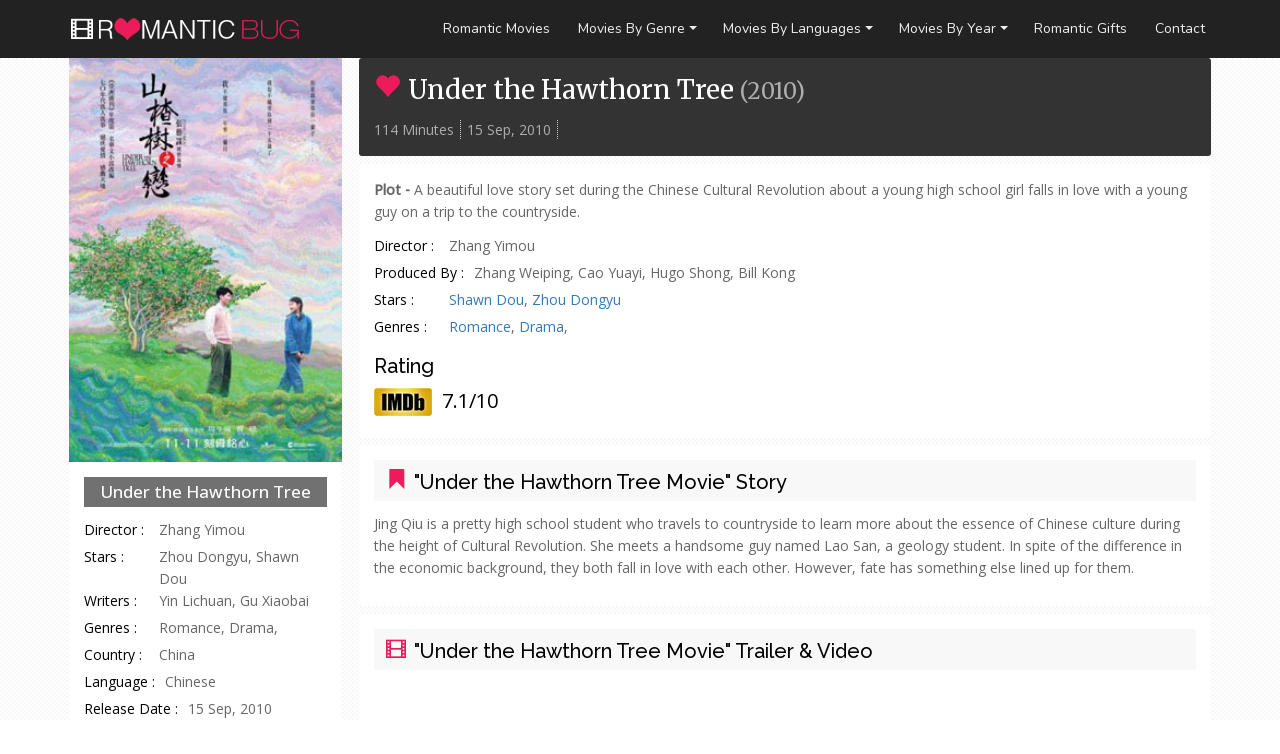

--- FILE ---
content_type: text/html; charset=UTF-8
request_url: https://movies.romanticbug.com/chinese/under-the-hawthorn-tree-2010-movie/
body_size: 7954
content:
<!DOCTYPE html PUBLIC "-//W3C//DTD XHTML 1.0 Transitional//EN" "http://www.w3.org/TR/xhtml1/DTD/xhtml1-transitional.dtd">
<html xmlns="http://www.w3.org/1999/xhtml" lang="en" xml:lang="en">
<head profile="http://gmpg.org/xfn/11">
<meta http-equiv="Content-Type" content="text/html; charset=UTF-8" />

<meta name="generator" content="WordPress 5.2.3" /> <!-- leave this for stats -->
<link rel="stylesheet" href="https://movies.romanticbug.com/wp-content/themes/rbug-movies/style.css" type="text/css" media="screen" />
<link rel="alternate" type="application/rss+xml" title="Romantic Movies RSS Feed" href="https://movies.romanticbug.com/feed/" />
<link rel="pingback" href="https://movies.romanticbug.com/xmlrpc.php" />
<link rel="shortcut icon" href="/favicon.ico" />

<!-- This site is optimized with the Yoast SEO plugin v12.2 - https://yoast.com/wordpress/plugins/seo/ -->
<title>Under the Hawthorn Tree 2010 Movie - Film Reviews Ratings &amp; Trailer</title>
<meta name="description" content="Directed by Zhang Yimou, “Under the Hawthorn Tree&quot; is a Romantic Drama film starring Zhou Dongyu And Shawn Dou. Read complete movie detail."/>
<meta name="robots" content="max-snippet:-1, max-image-preview:large, max-video-preview:-1"/>
<link rel="canonical" href="https://movies.romanticbug.com/chinese/under-the-hawthorn-tree-2010-movie/" />
<meta property="og:locale" content="en_US" />
<meta property="og:type" content="article" />
<meta property="og:title" content="Under the Hawthorn Tree 2010 Movie - Film Reviews Ratings &amp; Trailer" />
<meta property="og:description" content="Directed by Zhang Yimou, “Under the Hawthorn Tree&quot; is a Romantic Drama film starring Zhou Dongyu And Shawn Dou. Read complete movie detail." />
<meta property="og:url" content="https://movies.romanticbug.com/chinese/under-the-hawthorn-tree-2010-movie/" />
<meta property="og:site_name" content="Romantic Movies" />
<meta property="article:tag" content="Shawn Dou" />
<meta property="article:tag" content="Zhou Dongyu" />
<meta property="article:section" content="Chinese" />
<meta property="article:published_time" content="2016-12-20T12:40:23+00:00" />
<meta property="article:modified_time" content="2016-12-20T12:49:08+00:00" />
<meta property="og:updated_time" content="2016-12-20T12:49:08+00:00" />
<meta property="og:image" content="https://movies.romanticbug.com/wp-content/uploads/2016/12/Under-the-Hawthorn-Tree.jpg" />
<meta property="og:image:secure_url" content="https://movies.romanticbug.com/wp-content/uploads/2016/12/Under-the-Hawthorn-Tree.jpg" />
<meta property="og:image:width" content="250" />
<meta property="og:image:height" content="370" />
<meta name="twitter:card" content="summary" />
<meta name="twitter:description" content="Directed by Zhang Yimou, “Under the Hawthorn Tree&quot; is a Romantic Drama film starring Zhou Dongyu And Shawn Dou. Read complete movie detail." />
<meta name="twitter:title" content="Under the Hawthorn Tree 2010 Movie - Film Reviews Ratings &amp; Trailer" />
<meta name="twitter:image" content="https://movies.romanticbug.com/wp-content/uploads/2016/12/Under-the-Hawthorn-Tree.jpg" />
<script type='application/ld+json' class='yoast-schema-graph yoast-schema-graph--main'>{"@context":"https://schema.org","@graph":[{"@type":"WebSite","@id":"https://movies.romanticbug.com/#website","url":"https://movies.romanticbug.com/","name":"Romantic Movies","potentialAction":{"@type":"SearchAction","target":"https://movies.romanticbug.com/?s={search_term_string}","query-input":"required name=search_term_string"}},{"@type":"ImageObject","@id":"https://movies.romanticbug.com/chinese/under-the-hawthorn-tree-2010-movie/#primaryimage","url":"https://movies.romanticbug.com/wp-content/uploads/2016/12/Under-the-Hawthorn-Tree.jpg","width":250,"height":370,"caption":"Under the Hawthorn Tree 2010 Romantic Movie"},{"@type":"WebPage","@id":"https://movies.romanticbug.com/chinese/under-the-hawthorn-tree-2010-movie/#webpage","url":"https://movies.romanticbug.com/chinese/under-the-hawthorn-tree-2010-movie/","inLanguage":"en-US","name":"Under the Hawthorn Tree 2010 Movie - Film Reviews Ratings &amp; Trailer","isPartOf":{"@id":"https://movies.romanticbug.com/#website"},"primaryImageOfPage":{"@id":"https://movies.romanticbug.com/chinese/under-the-hawthorn-tree-2010-movie/#primaryimage"},"datePublished":"2016-12-20T12:40:23+00:00","dateModified":"2016-12-20T12:49:08+00:00","author":{"@id":"https://movies.romanticbug.com/#/schema/person/edcb8ab0a53e0433e3aae8f56c73626c"},"description":"Directed by Zhang Yimou, \u201cUnder the Hawthorn Tree\" is a Romantic Drama film starring Zhou Dongyu And Shawn Dou. Read complete movie detail."},{"@type":["Person"],"@id":"https://movies.romanticbug.com/#/schema/person/edcb8ab0a53e0433e3aae8f56c73626c","name":"Vivek Pal","image":{"@type":"ImageObject","@id":"https://movies.romanticbug.com/#authorlogo","url":"https://secure.gravatar.com/avatar/f962dc44115d4a39c980ba1a431617a7?s=96&d=mm&r=g","caption":"Vivek Pal"},"sameAs":[]}]}</script>
<!-- / Yoast SEO plugin. -->

<link rel='dns-prefetch' href='//s.w.org' />
<link rel='stylesheet' id='wp-block-library-css'  href='https://movies.romanticbug.com/wp-includes/css/dist/block-library/style.min.css?ver=5.2.3' type='text/css' media='all' />
<link rel='stylesheet' id='cptch_stylesheet-css'  href='https://movies.romanticbug.com/wp-content/plugins/captcha/css/front_end_style.css?ver=4.4.5' type='text/css' media='all' />
<link rel='stylesheet' id='dashicons-css'  href='https://movies.romanticbug.com/wp-includes/css/dashicons.min.css?ver=5.2.3' type='text/css' media='all' />
<link rel='stylesheet' id='cptch_desktop_style-css'  href='https://movies.romanticbug.com/wp-content/plugins/captcha/css/desktop_style.css?ver=4.4.5' type='text/css' media='all' />
<link rel='https://api.w.org/' href='https://movies.romanticbug.com/wp-json/' />
<link rel='shortlink' href='https://movies.romanticbug.com/?p=1415' />
<link rel="alternate" type="application/json+oembed" href="https://movies.romanticbug.com/wp-json/oembed/1.0/embed?url=https%3A%2F%2Fmovies.romanticbug.com%2Fchinese%2Funder-the-hawthorn-tree-2010-movie%2F" />
<link rel="alternate" type="text/xml+oembed" href="https://movies.romanticbug.com/wp-json/oembed/1.0/embed?url=https%3A%2F%2Fmovies.romanticbug.com%2Fchinese%2Funder-the-hawthorn-tree-2010-movie%2F&#038;format=xml" />
		<style type="text/css">.recentcomments a{display:inline !important;padding:0 !important;margin:0 !important;}</style>
		
<meta property="og:image" content="https://movies.romanticbug.com/wp-content/uploads/2016/12/Under-the-Hawthorn-Tree.jpg"/>
<meta name="viewport" content="width=device-width, initial-scale=1">
<link href='https://fonts.googleapis.com/css?family=Oswald|Open+Sans|Roboto|Merriweather' rel='stylesheet' type='text/css'>
<link href='https://fonts.googleapis.com/css?family=Raleway:400,300,500,600,700,800' rel='stylesheet' type='text/css'>
<link href="https://fonts.googleapis.com/css?family=Baloo+Tamma|Ubuntu|Baloo+Chettan|Nunito|Josefin+Sans" rel="stylesheet">


<link href="https://maxcdn.bootstrapcdn.com/bootstrap/3.3.7/css/bootstrap.min.css" rel="stylesheet" integrity="sha384-BVYiiSIFeK1dGmJRAkycuHAHRg32OmUcww7on3RYdg4Va+PmSTsz/K68vbdEjh4u" crossorigin="anonymous">
<script src="https://maxcdn.bootstrapcdn.com/bootstrap/3.3.7/js/bootstrap.min.js" integrity="sha384-Tc5IQib027qvyjSMfHjOMaLkfuWVxZxUPnCJA7l2mCWNIpG9mGCD8wGNIcPD7Txa" crossorigin="anonymous"></script>
<!-- Bootstrap Dropdown Hover CSS -->
<link href="https://movies.romanticbug.com/wp-content/themes/rbug-movies/bootstrap/css/animate.min.css" rel="stylesheet">
<link href="https://movies.romanticbug.com/wp-content/themes/rbug-movies/bootstrap/css/bootstrap-dropdownhover.min.css" rel="stylesheet">

<meta name="google-site-verification" content="lUZchG0Nyvlc4CrHDzRn1ZdmtNGioeTow-sjT9r0_c8" />
<script type="text/JavaScript">
<!--
function MM_jumpMenu(targ,selObj,restore){ //v3.0
  eval(targ+".location='"+selObj.options[selObj.selectedIndex].value+"'");
  if (restore) selObj.selectedIndex=0;
}
//-->
</script>
</head>

<body>
<header><div class="container"> 

<link href="https://movies.romanticbug.com/wp-content/themes/rbug-movies/ddmenu/ddmenu.css" rel="stylesheet" type="text/css" />
<script src="https://movies.romanticbug.com/wp-content/themes/rbug-movies/ddmenu/ddmenu.js" type="text/javascript"></script>

<a class="navbar-brand" href="https://movies.romanticbug.com/" title="Best Romantic Movies">
<img src="https://www.romanticbug.com/wp-content/themes/rbug/images/rbug-logo.png" alt="Best Romantic Movies" width="200"/>
</a>

<nav id="ddmenu"> 
    <div class="menu-icon"></div>
    <ul>
        <li class="no-sub">
            <a class="top-heading" href="https://www.romanticbug.com/">Romantic Movies</a>
        </li>
		
		<li><span class="top-heading">Movies By Genre </span><i class="caret"></i>
            <div class="dropdown left-aligned">
            <div class="dd-inner">
					<ul class="column">
                      <li><a href="https://movies.romanticbug.com/genres/animated-films/">Animated</a></li>	
					  <li><a href="https://movies.romanticbug.com/genres/comedy-films/">Comedy</a></li>
					  <li><a href="https://movies.romanticbug.com/genres/drama-films/">Drama</a></li>
					  <li><a href="https://movies.romanticbug.com/genres/fantasy-films/">Fantasy</a></li>
					  <li><a href="https://movies.romanticbug.com/genres/musical-films/">Musical</a></li>
					  <li><a href="https://movies.romanticbug.com/genres/action-films/">Action</a></li>
					  <li><a href="https://movies.romanticbug.com/genres/war-films/">War</a></li>
					  <li><a href="https://movies.romanticbug.com/genres/adventure-films/">Adventure</a></li>
					  <li><a href="https://movies.romanticbug.com/genres/">All Genres</a></li>
                    </ul>
            </div>
            </div>
        </li>
		
		<li><span class="top-heading">Movies By Languages </span><i class="caret"></i>
            <div class="dropdown left-aligned">
            <div class="dd-inner">
					<ul class="column">
                        <li><a href="https://movies.romanticbug.com/english/">English</a></li>	
						<li><a href="https://movies.romanticbug.com/korean/">Korean</a></li>
						<li><a href="https://movies.romanticbug.com/italian/">Italian</a></li>
						<li><a href="https://movies.romanticbug.com/french/">French</a></li>
						<li><a href="https://movies.romanticbug.com/japanese/">Japanese</a></li>
						<li><a href="https://movies.romanticbug.com/language/">All Languages</a></li>
                    </ul>
            </div>
            </div>
        </li>
		

		<li><span class="top-heading">Movies By Year </span><i class="caret"></i>
            <div class="dropdown right-aligned">
            <div class="dd-inner">
                    <ul class="column">
                        <li><a href="https://movies.romanticbug.com/year/2016-films/">2016</a></li>	
						<li><a href="https://movies.romanticbug.com/year/2014-films/">2014</a></li>
						<li><a href="https://movies.romanticbug.com/year/2013-films/">2013</a></li>
						<li><a href="https://movies.romanticbug.com/year/2012-films/">2012</a></li>
						<li><a href="https://movies.romanticbug.com/year/2010-films/">2010</a></li>
						<li><a href="https://movies.romanticbug.com/year/">Movies by Year</a></li>
                    </ul>
            </div>
            </div>
        </li>
		
		
		<li class="no-sub">
            <a class="top-heading" href="https://www.romanticbug.com/romantic-gifts" target="_blank">Romantic Gifts</a>
        </li>
		
		<li class="no-sub">
            <a class="top-heading" href="#">Contact</a>
        </li>
		
		
    </ul>
</nav>

</div></header><section><div class="container" itemscope itemtype="http://schema.org/Movie"><aside class="col-md-3">
	
	<div class="box-inner padding-0"><div class="col-md-12 col-sm-6 col-xs-12 padding-0"><img itemprop="image" class="img-resp" src="https://movies.romanticbug.com/wp-content/uploads/2016/12/Under-the-Hawthorn-Tree.jpg" alt="Under the Hawthorn Tree" /></div><div class="col-md-12 col-sm-6 box-inner"><h2 class="heading">Under the Hawthorn Tree</h2><div><label>Director : </label>Zhang Yimou</div><hr/><div><label>Stars : </label>Zhou Dongyu, Shawn Dou</div><hr/><div><label>Writers : </label>Yin Lichuan, Gu Xiaobai</div><hr/><div><label>Genres : </label> Romance, Drama, </div><hr/><div><label>Country : </label>China</div><hr/><div><label>Language : </label>Chinese</div><hr/><div><label>Release Date : </label>15 Sep, 2010</div><hr/></div></div><!-- .box-inner //-->	

</aside><div class="col-md-9"><div class="box-inner movie-short"><h1 itemprop="name">Under the Hawthorn Tree  <span>(<a class="black" href="http://movies.romanticbug.com/year/2010-films/">2010</a>)</span></h1><div class="shortinfo"><span itemprop="duration">114 Minutes</span><span itemprop="dateCreated">15 Sep, 2010</span></div></div><!-- .box-inner //--><div class="box-inner movie-brief"><p class="heading" ><strong>Plot - </strong><span itemprop="description">A beautiful love story set during the Chinese Cultural Revolution about a young high school girl falls in love with a young guy on a trip to the countryside. </span></p><div><label>Director : </label><span itemprop="director">Zhang Yimou</span></div><hr/><div><label>Produced By : </label><span itemprop="producer">Zhang Weiping, Cao Yuayi, Hugo Shong, Bill Kong</span></div><hr/><div><label>Stars : </label><span itemprop="actors"><a href="https://movies.romanticbug.com/actor/shawn-dou/" rel="tag">Shawn Dou</a>, <a href="https://movies.romanticbug.com/actor/zhou-dongyu/" rel="tag">Zhou Dongyu</a></span></div><hr/><div><label>Genres : </label><span itemprop="genre"> <a href="http://movies.romanticbug.com/">Romance</a>, <a href="http://movies.romanticbug.com/genres/drama-films/">Drama</a>, </span></div><hr/><div class="rating" itemprop="aggregateRating" itemscope itemtype="http://schema.org/AggregateRating"><h3>Rating</h3><div class="col-sm-4 col-xs-12"><span class="imdb">IMDB</span><span itemprop="ratingValue">7.1/10</span></div><hr/></div></div><!-- .box-inner //--><div class="box-inner movie-story" itemprop="description"><h2 class="heading">"Under the Hawthorn Tree Movie" Story</h2><p>Jing Qiu is a pretty high school student who travels to countryside to learn more about the essence of Chinese culture during the height of Cultural Revolution. She meets a handsome guy named Lao San, a geology student. In spite of the difference in the economic background, they both fall in love with each other. However, fate has something else lined up for them.</p>
</div><div class="box-inner movie-trailer"><h2 class="heading">"Under the Hawthorn Tree Movie" Trailer & Video</h2><span itemprop="trailer"><iframe title="张艺谋Zhang Yimou《山楂树之恋》Under the Hawthorn Tree 预告片  Trailer" width="640" height="360" src="https://www.youtube.com/embed/mGNmUDRGQVo?feature=oembed" frameborder="0" allow="accelerometer; autoplay; clipboard-write; encrypted-media; gyroscope; picture-in-picture; web-share" referrerpolicy="strict-origin-when-cross-origin" allowfullscreen></iframe></span></div><div class="box-inner movie-info"><h2 class="heading">Movie Details</h2><div><label>Country : </label><span itemprop="countryOfOrigin">China</span></div><hr/><div><label>Language : </label><span itemprop="inLanguage"><a href="http://movies.romanticbug.com/chinese">Chinese</a></span></div><hr/><div><label>Writer : </label><span itemprop="author">Yin Lichuan, Gu Xiaobai</span></div><hr/><div><label>Music By : </label><span itemprop="musicBy">Qigang Chen</span></div><hr/><div><label>Cinematography : </label>Zhao Xiaoding</div><hr/><div><label>Shooting Location : </label><span itemprop="contentLocation">China</span></div><hr/></div><div class="box-inner movie-awards" itemprop="award"><h2 class="heading">Awards & Nominations Won by "Under the Hawthorn Tree Movie"</h2><h3>Asian Film Awards&nbsp;2011</h3>
<table class="table table-bordered">
  <tbody>
    <tr>
      <td rowspan="2"><strong>Nominated</strong><br>
        Asian Film Award</td>
      <td>Best Editor<br>
          Peicong Meng&nbsp;<br></td>
    </tr>
    <tr>
      <td>Best Newcomer<br>
          Dongyu Zhou&nbsp;<br></td>
    </tr>
  </tbody>
</table>
<h3>Cinema Writers Circle Awards, Spain&nbsp;2013</h3>
<table class="table table-bordered">
  <tbody>
    <tr>
      <td rowspan="1"><strong>Nominated</strong><br>
        CEC Award</td>
      <td>Best Foreign Film (Mejor Pel&iacute;cula Extranjera)<br>
          Zhang Yimou&nbsp;<br></td>
    </tr>
  </tbody>
</table>
<h3>Hong Kong Film Awards&nbsp;2011</h3>
<table class="table table-bordered">
  <tbody>
    <tr>
      <td rowspan="1"><strong>Nominated</strong><br>
        Hong Kong Film Award</td>
      <td>Best Asian Film<br></td>
    </tr>
  </tbody>
</table>
<h3>Huabiao Film Awards&nbsp;2011</h3>
<table class="table table-bordered">
  <tbody>
    <tr>
      <td rowspan="1"><strong>Won</strong><br>
        Huabiao Film Award</td>
      <td>Outstanding New Actress<br>
          Dongyu Zhou&nbsp;<br></td>
    </tr>
    <tr>
      <td rowspan="1"><strong>Nominated</strong><br>
        Huabiao Film Award</td>
      <td>Outstanding Abroad Actor<br>
          Shawn Dou&nbsp;<br></td>
    </tr>
  </tbody>
</table>
<h3>Oslo Films from the South Festival&nbsp;2011</h3>
<table class="table table-bordered">
  <tbody>
    <tr>
      <td rowspan="1"><strong>Nominated</strong><br>
        Films from the South Award</td>
      <td>Best Feature<br>
          Zhang Yimou&nbsp;<br></td>
    </tr>
  </tbody>
</table>
<h3>Udine Far East Film Festival&nbsp;2011</h3>
<table class="table table-bordered">
  <tbody>
    <tr>
      <td rowspan="1"><strong>2nd place</strong><br>
        Audience Award</td>
      <td>Zhang Yimou&nbsp;<br></td>
    </tr>
  </tbody>
</table>
<h3>Valladolid International Film Festival&nbsp;2011</h3>
<table class="table table-bordered">
  <tbody>
    <tr>
      <td rowspan="1"><strong>Won</strong><br>
        Best Actress</td>
      <td>Dongyu Zhou&nbsp;</td>
    </tr>
  </tbody>
</table></div><div class="box-inner movie-earning"><h2 class="heading">Box Office Earning of "Under the Hawthorn Tree"</h2><div><span>Budget : </span>Will be updated soon.</div><div><span>Opening Weekend : </span>Will be updated soon.</div></div><div class="box-inner">

<!-- You can start editing here. -->
	<div id="respond" class="comment-respond">
		<h3 id="reply-title" class="comment-reply-title">Leave a Reply <small><a rel="nofollow" id="cancel-comment-reply-link" href="/chinese/under-the-hawthorn-tree-2010-movie/#respond" style="display:none;">Cancel reply</a></small></h3>			<form action="https://movies.romanticbug.com/wp-comments-post.php" method="post" id="commentform" class="comment-form">
				<p class="comment-notes"><span id="email-notes">Your email address will not be published.</span> Required fields are marked <span class="required">*</span></p><p class="comment-form-comment"><label for="comment">Comment</label> <textarea id="comment" name="comment" cols="45" rows="8" maxlength="65525" required="required"></textarea></p><p class="comment-form-author"><label for="author">Name <span class="required">*</span></label> <input id="author" name="author" type="text" value="" size="30" maxlength="245" required='required' /></p>
<p class="comment-form-email"><label for="email">Email <span class="required">*</span></label> <input id="email" name="email" type="text" value="" size="30" maxlength="100" aria-describedby="email-notes" required='required' /></p>
<p class="comment-form-url"><label for="url">Website</label> <input id="url" name="url" type="text" value="" size="30" maxlength="200" /></p>
<p class="comment-form-cookies-consent"><input id="wp-comment-cookies-consent" name="wp-comment-cookies-consent" type="checkbox" value="yes" /><label for="wp-comment-cookies-consent">Save my name, email, and website in this browser for the next time I comment.</label></p>
<p class="cptch_block"><span class="cptch_wrap cptch_math_actions">
				<label class="cptch_label" for="cptch_input_6"><span class="cptch_span">8</span>
					<span class="cptch_span">&nbsp;&times;&nbsp;</span>
					<span class="cptch_span"><input id="cptch_input_6" class="cptch_input cptch_wp_comments" type="text" autocomplete="off" name="cptch_number" value="" maxlength="2" size="2" aria-required="true" required="required" style="margin-bottom:0;display:inline;font-size: 12px;width: 40px;" /></span>
					<span class="cptch_span">&nbsp;=&nbsp;</span>
					<span class="cptch_span">40</span>
					<input type="hidden" name="cptch_result" value="/0o=" /><input type="hidden" name="cptch_time" value="1769082366" />
					<input type="hidden" name="cptch_form" value="wp_comments" />
				</label><span class="cptch_reload_button_wrap hide-if-no-js">
					<noscript>
						<style type="text/css">
							.hide-if-no-js {
								display: none !important;
							}
						</style>
					</noscript>
					<span class="cptch_reload_button dashicons dashicons-update"></span>
				</span></span></p><p class="form-submit"><input name="submit" type="submit" id="submit" class="submit" value="Post Comment" /> <input type='hidden' name='comment_post_ID' value='1415' id='comment_post_ID' />
<input type='hidden' name='comment_parent' id='comment_parent' value='0' />
</p>			</form>
			</div><!-- #respond -->
		 		<!-- If comments are open, but there are no comments. -->
	 

</div></div><!-- end of .col-md-9 //--></div><!-- end of .container //--></section><!-- end of .section //--><footer>



<div class="container">
<div class="footer3">  
<p><a href="http://movies.romanticbug.com/">Romantic Movies</a> : <a href="http://www.romanticbug.com/">Honeymoon Destinations</a> : <a href="http://movies.romanticbug.com/sitemap_index.xml">SiteMap</a> : <a href="#">Contact Us</a><br />
<a href="http://movies.romanticbug.com/">Movies.RomanticBug.com</a> is online database of romantic movies from all around the world. Now explore the world of romance films with some best romantic movies by genres, year, country and languages.<br />
&copy; Copyright Content All rights reserved 2016.</p>
</div>
</div>

<script>
  (function(i,s,o,g,r,a,m){i['GoogleAnalyticsObject']=r;i[r]=i[r]||function(){
  (i[r].q=i[r].q||[]).push(arguments)},i[r].l=1*new Date();a=s.createElement(o),
  m=s.getElementsByTagName(o)[0];a.async=1;a.src=g;m.parentNode.insertBefore(a,m)
  })(window,document,'script','https://www.google-analytics.com/analytics.js','ga');

  ga('create', 'UA-39428000-3', 'auto');
  ga('send', 'pageview');

</script>
 
<script type='text/javascript' src='https://movies.romanticbug.com/wp-includes/js/wp-embed.min.js?ver=5.2.3'></script>
<script type='text/javascript' src='https://movies.romanticbug.com/wp-includes/js/jquery/jquery.js?ver=1.12.4-wp'></script>
<script type='text/javascript' src='https://movies.romanticbug.com/wp-includes/js/jquery/jquery-migrate.min.js?ver=1.4.1'></script>
<script type='text/javascript'>
/* <![CDATA[ */
var cptch_vars = {"nonce":"0d7288f125","ajaxurl":"https:\/\/movies.romanticbug.com\/wp-admin\/admin-ajax.php","enlarge":""};
/* ]]> */
</script>
<script type='text/javascript' src='https://movies.romanticbug.com/wp-content/plugins/captcha/js/front_end_script.js?ver=5.2.3'></script>


</footer><!-- end of #footer //-->


<!-- jQuery (necessary for Bootstrap's JavaScript plugins) -->
<script src="https://ajax.googleapis.com/ajax/libs/jquery/1.11.1/jquery.min.js"></script>
<!-- Include all compiled plugins (below), or include individual files as needed -->
<script src="http://movies.romanticbug.com/wp-content/themes/rbug-movies/bootstrap/js/bootstrap.min.js"></script>
<!-- Bootstrap Dropdown Hover JS -->
<script src="http://movies.romanticbug.com/wp-content/themes/rbug-movies/bootstrap/js/bootstrap-dropdownhover.js"></script>
</body>
</html>

--- FILE ---
content_type: text/plain
request_url: https://www.google-analytics.com/j/collect?v=1&_v=j102&a=374311019&t=pageview&_s=1&dl=https%3A%2F%2Fmovies.romanticbug.com%2Fchinese%2Funder-the-hawthorn-tree-2010-movie%2F&ul=en-us%40posix&dt=Under%20the%20Hawthorn%20Tree%202010%20Movie%20-%20Film%20Reviews%20Ratings%20%26%20Trailer&sr=1280x720&vp=1280x720&_u=IEBAAEABAAAAACAAI~&jid=2048445425&gjid=503417316&cid=1049053037.1769082368&tid=UA-39428000-3&_gid=490905264.1769082368&_r=1&_slc=1&z=63937242
body_size: -453
content:
2,cG-E3BGDFZD4F